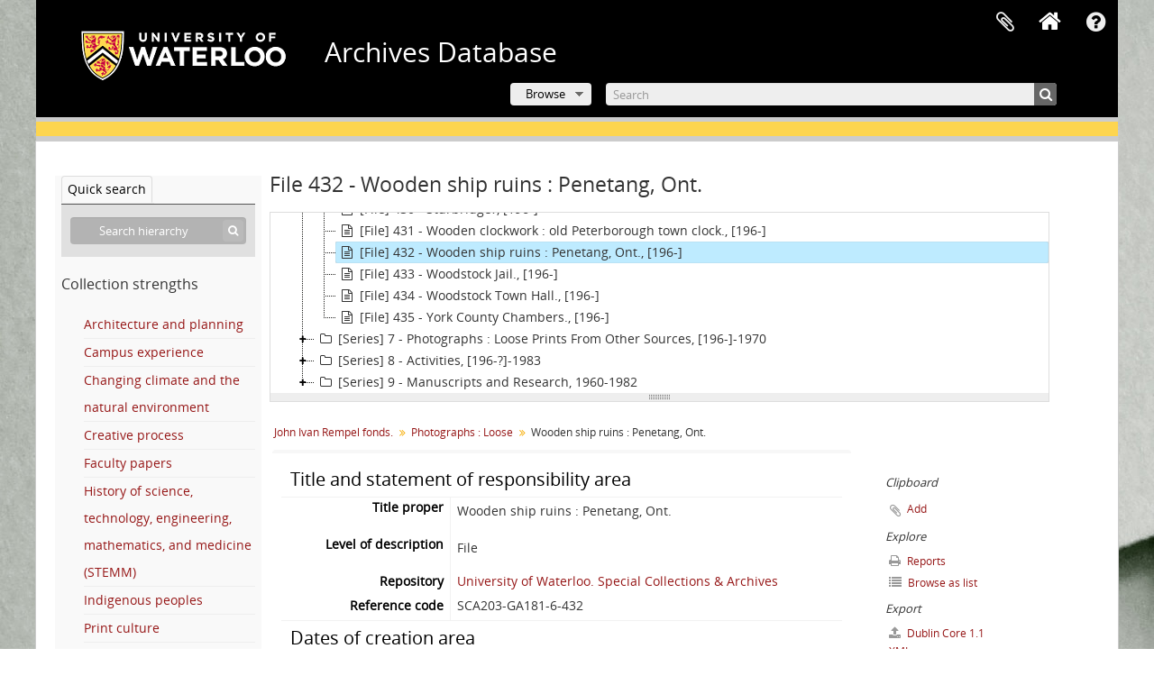

--- FILE ---
content_type: text/html; charset=utf-8
request_url: https://archives.uwaterloo.ca/index.php/wooden-ship-ruins-penetang-ont
body_size: 9369
content:
<!DOCTYPE html>
<html lang="en" dir="ltr">
  <head>
        <script  async src="https://www.googletagmanager.com/gtag/js?id=G-XWTG3DCLHH"></script>
    <script >
    window.dataLayer = window.dataLayer || [];
    function gtag(){dataLayer.push(arguments);}
    gtag('js', new Date());
        gtag('config', 'G-XWTG3DCLHH');
    </script>
        <meta http-equiv="Content-Type" content="text/html; charset=utf-8" />
<meta http-equiv="X-Ua-Compatible" content="IE=edge,chrome=1" />
    <meta name="title" content="Wooden ship ruins : Penetang, Ont. - Archives Database" />
<meta name="description" content="One image of the remnants of a wooden ship, identified on the verso as from Penetang, Ont." />
<meta name="viewport" content="initial-scale=1.0, user-scalable=no" />
    <title>Wooden ship ruins : Penetang, Ont. - Archives Database</title>
    <link rel="shortcut icon" href="/favicon.ico"/>
    <link href="/vendor/imageflow/imageflow.packed.css" media="screen" rel="stylesheet" type="text/css" />
<link href="/vendor/mediaelement/mediaelementplayer.min.css" media="screen" rel="stylesheet" type="text/css" />
<link media="all" href="/plugins/arUwaterlooLibPlugin/css/min.css" rel="stylesheet" type="text/css" />
<link media="all" href="/plugins/arUwaterlooLibPlugin/css/server-styling.css" rel="stylesheet" type="text/css" />
<link href="/css/fullWidthTreeView.css" media="screen" rel="stylesheet" type="text/css" />
<link href="/vendor/jstree/themes/default/style.min.css" media="screen" rel="stylesheet" type="text/css" />
            <script src="/vendor/jquery.js" type="text/javascript"></script>
<script src="/plugins/sfDrupalPlugin/vendor/drupal/misc/drupal.js" type="text/javascript"></script>
<script src="/vendor/yui/yahoo-dom-event/yahoo-dom-event.js" type="text/javascript"></script>
<script src="/vendor/yui/element/element-min.js" type="text/javascript"></script>
<script src="/vendor/yui/button/button-min.js" type="text/javascript"></script>
<script src="/vendor/modernizr.js" type="text/javascript"></script>
<script src="/vendor/jquery-ui/jquery-ui.min.js" type="text/javascript"></script>
<script src="/vendor/jquery.expander.js" type="text/javascript"></script>
<script src="/vendor/jquery.masonry.js" type="text/javascript"></script>
<script src="/vendor/jquery.imagesloaded.js" type="text/javascript"></script>
<script src="/vendor/bootstrap/js/bootstrap.js" type="text/javascript"></script>
<script src="/vendor/URI.js" type="text/javascript"></script>
<script src="/vendor/meetselva/attrchange.js" type="text/javascript"></script>
<script src="/js/qubit.js" type="text/javascript"></script>
<script src="/js/treeView.js" type="text/javascript"></script>
<script src="/js/clipboard.js" type="text/javascript"></script>
<script src="/plugins/sfDrupalPlugin/vendor/drupal/misc/collapse.js" type="text/javascript"></script>
<script src="/plugins/sfDrupalPlugin/vendor/drupal/misc/form.js" type="text/javascript"></script>
<script src="/vendor/imageflow/imageflow.packed.js" type="text/javascript"></script>
<script src="/js/blank.js" type="text/javascript"></script>
<script src="/js/imageflow.js" type="text/javascript"></script>
<script src="/js/treeviewTypes.js" type="text/javascript"></script>
<script src="/js/pager.js" type="text/javascript"></script>
<script src="/js/treeViewPager.js" type="text/javascript"></script>
<script src="/js/fullWidthTreeView.js" type="text/javascript"></script>
<script src="/vendor/jstree/jstree.min.js" type="text/javascript"></script>
<script src="/vendor/mediaelement/mediaelement-and-player.min.js" type="text/javascript"></script>
<script src="/js/mediaelement.js" type="text/javascript"></script>
<script src="/js/dominion.js" type="text/javascript"></script>
  </head>
  <body class="yui-skin-sam sfRadPlugin index">

    
    

<header id="top-bar">

          <a id="logo" rel="home" href="https://uwaterloo.ca" title=""><img alt="University of Waterloo" src="/plugins/arUwaterlooLibPlugin/images/logo.png" /></a>
  
      <h1 id="site-name">
      <a rel="home" title="Home" href="/index.php/"><span>Archives Database</span></a>    </h1>
  
  <nav>

    
  <div id="user-menu">
    <button class="top-item top-dropdown" data-toggle="dropdown" data-target="#"
      aria-expanded="false">
        Log in    </button>

    <div class="top-dropdown-container">

      <div class="top-dropdown-arrow">
        <div class="arrow"></div>
      </div>

      <div class="top-dropdown-header">
        <h2>Have an account?</h2>
      </div>

      <div class="top-dropdown-body">

        <form action="/index.php/user/login" method="post">
          <input type="hidden" name="_csrf_token" value="cc6f01e238d07e5e4ab28d75beb021c2" id="csrf_token" /><input type="hidden" name="next" value="https://archives.uwaterloo.ca/index.php/wooden-ship-ruins-penetang-ont" id="next" />
          <div class="form-item form-item-email">
  <label for="email">Email <span class="form-required" title="This field is required.">*</span></label>
  <input type="text" name="email" id="email" />
  
</div>

          <div class="form-item form-item-password">
  <label for="password">Password <span class="form-required" title="This field is required.">*</span></label>
  <input type="password" name="password" autocomplete="off" id="password" />
  
</div>

          <button type="submit">Log in</button>

        </form>

      </div>

      <div class="top-dropdown-bottom"></div>

    </div>
  </div>


    <div id="quick-links-menu" data-toggle="tooltip" data-title="Quick links">

  <button class="top-item" data-toggle="dropdown" data-target="#" aria-expanded="false">Quick links</button>

  <div class="top-dropdown-container">

    <div class="top-dropdown-arrow">
      <div class="arrow"></div>
    </div>

    <div class="top-dropdown-header">
      <h2>Quick links</h2>
    </div>

    <div class="top-dropdown-body">
      <ul>
                              <li><a href="/index.php/" title="Home">Home</a></li>
                                        <li><a href="/index.php/about" title="About">About</a></li>
                                        <li><a href="/getting-started" title="Getting Started">Getting Started</a></li>
                                        <li><a href="/index.php/privacy" title="Privacy Policy">Privacy Policy</a></li>
                                        <li><a href="https://uwaterloo.ca/library/special-collections-archives/contact-us" title="Contact Us">Contact Us</a></li>
                                                                              </ul>
    </div>

    <div class="top-dropdown-bottom"></div>

  </div>

</div>

              
    <div class="home_icon">
      <!-- <a class="list-group-item" href="/"><i class="fa fa-home fa-fw" aria-hidden="true"></i></a> -->
      <a class="tip" href="/" tooltip="Home"><i class="fa fa-home fa-fw" aria-hidden="true"></i></a>
    </div>

    <div id="clipboard-menu"
  data-toggle="tooltip"
  data-title="Clipboard"
  data-load-alert-message="There was an error loading the clipboard content."
  data-export-alert-message="The clipboard is empty for this entity type."
  data-export-check-url="/index.php/clipboard/exportCheck"
  data-delete-alert-message="Note: clipboard items unclipped in this page will be removed from the clipboard when the page is refreshed. You can re-select them now, or reload the page to remove them completely. Using the sort or print preview buttons will also cause a page reload - so anything currently deselected will be lost!">

  <button class="top-item" data-toggle="dropdown" data-target="#" aria-expanded="false">
    Clipboard  </button>

  <div class="top-dropdown-container">

    <div class="top-dropdown-arrow">
      <div class="arrow"></div>
    </div>

    <div class="top-dropdown-header">
      <h2>Clipboard</h2>
      <span id="count-block" data-information-object-label="Archival description" data-actor-object-label="Authority record" data-repository-object-label="Archival institution"></span>
    </div>

    <div class="top-dropdown-body">
      <ul>
        <li class="leaf" id="node_clearClipboard"><a href="/index.php/" title="Clear all selections">Clear all selections</a></li><li class="leaf" id="node_goToClipboard"><a href="/index.php/clipboard/view" title="Go to clipboard">Go to clipboard</a></li><li class="leaf" id="node_loadClipboard"><a href="/index.php/clipboard/load" title="Load clipboard">Load clipboard</a></li><li class="leaf" id="node_saveClipboard"><a href="/index.php/clipboard/save" title="Save clipboard">Save clipboard</a></li><li class="leaf" id="node_Clipboard How To"><a href="https://uwaterloo.ca/library/special-collections-archives/how-use-clipboard-archives-database" title="How to use the clipboard in the Archives Database">How to use the clipboard in the Archives Database</a></li>      </ul>
    </div>

    <div class="top-dropdown-bottom"></div>

  </div>

</div>

    
  </nav>
  <br><br><br><br>
  <div id="search-bar">

    <div id="browse-menu">

  <button class="top-item top-dropdown" data-toggle="dropdown" data-target="#" aria-expanded="false">Browse</button>

  <div class="top-dropdown-container top-dropdown-container-right">

    <div class="top-dropdown-arrow">
      <div class="arrow"></div>
    </div>

    <div class="top-dropdown-header">
      <h2>Browse</h2>
    </div>

    <div class="top-dropdown-body">
      <ul>
        <li class="active leaf" id="node_browseInformationObjects"><a href="/index.php/informationobject/browse" title="Archival descriptions">Archival descriptions</a></li><li class="leaf" id="node_browseRepository"><a href="/repository/browse" title="Archival institution">Archival institution</a></li><li class="leaf" id="node_browseActors"><a href="/index.php/actor/browse" title="Authority records">Authority records</a></li><li class="leaf" id="node_browseDigitalObjects"><a href="/index.php/informationobject/browse?view=card&amp;onlyMedia=1&amp;topLod=0" title="Digital objects">Digital objects</a></li><li class="leaf" id="node_browseGenres"><a href="/genre" title="Genres">Genres</a></li><li class="leaf" id="node_browsePlaces"><a href="/index.php/taxonomy/index/id/42" title="Places">Places</a></li><li class="leaf" id="node_browseSubject"><a href="/subjects" title="Subjects">Subjects</a></li>      </ul>
    </div>

    <div class="top-dropdown-bottom"></div>

  </div>

</div>

    <div id="search-form-wrapper" role="search">

  <h2>Search</h2>

  <form action="/index.php/informationobject/browse" data-autocomplete="/index.php/search/autocomplete" autocomplete="off">

    <input type="hidden" name="topLod" value="0"/>
    <input type="hidden" name="sort" value="relevance"/>

    <input type="text" name="query" aria-label="Search" value="" placeholder="Search"/>

    <button aria-label="Search"></button>

    <div id="search-realm" class="search-popover">

      
        <div>
          <label>
              <input name="repos" type="radio" value checked="checked" data-placeholder="Search">
            Global search          </label>
        </div>

        
        
      
      <div class="search-realm-advanced">
        <a href="/index.php/informationobject/browse?showAdvanced=1&topLod=0">
          Advanced search&nbsp;&raquo;
        </a>
      </div>

    </div>

  </form>

</div>

  </div>

  
</header>

<!--Softlaunch message-->
<div class="soft_launch">
  <p class="soft_launch_msg"> </p>
</div>

  <div id="site-slogan">
    <div class="container">
      <div class="row">
        <div class="span12">
          <span>Special Collections &amp; Archives</span>
        </div>
      </div>
    </div>
  </div>


    
    <div id="wrapper" class="container" role="main">

              
      <div class="row">

        <div class="span3">

          <div id="sidebar">

                
<div class="repository-logo repository-logo-text">
  <a href="/index.php/university-of-waterloo-special-collections-archives">
          <h2>University of Waterloo. Special Collections &amp; Archives</h2>
      </a>
</div>

<ul id="treeview-menu" class="nav nav-tabs">
    <li class="active">
    <a href="#treeview-search" data-toggle="#treeview-search">
      Quick search    </a>
  </li>
</ul>

<div id="treeview" data-current-id="946739" data-sortable="false">

  
    <input type="button" id="fullwidth-treeview-reset-button" class="c-btn c-btn-submit" value="Reset" />
    <input type="button" id="fullwidth-treeview-more-button" class="c-btn c-btn-submit" data-label="%1% more" value="" />
    <span id="fullwidth-treeview-configuration"
      data-collection-url="/index.php/john-ivan-rempel-fonds"
      data-collapse-enabled="no"
      data-opened-text="Hide hierarchy"
      data-closed-text="Show hierarchy"
      data-items-per-page="10000"
      data-enable-dnd="no"></span>

  
</div>

<div id="treeview-search" role="search" aria-label="Hierarchy" class="force-show">

  <form method="get" action="/index.php/search?collection=944635" data-not-found="No results found.">
    <div class="search-box">
      <input type="text" name="query" aria-label="Search hierarchy" placeholder="Search hierarchy" />
      <button type="submit" aria-label="Search"><i aria-hidden="true" class="fa fa-search"></i></button>
    </div>
  </form>

</div>

<section>
  <h3>Collection strengths</h3>
  <ul>
          <li>
        <a href="/architecture-and-planning">
          Architecture and planning        </a>
      </li>
          <li>
        <a href="/campus-experience">
          Campus experience        </a>
      </li>
          <li>
        <a href="/changing-climate-and-the-natural-environment">
          Changing climate and the natural environment        </a>
      </li>
          <li>
        <a href="/creative-process">
          Creative process        </a>
      </li>
          <li>
        <a href="/faculty-papers">
          Faculty papers        </a>
      </li>
          <li>
        <a href="/history-of-science-technology-engineering-mathematics-and-medicine-stemm">
          History of science, technology, engineering, mathematics, and medicine (STEMM)        </a>
      </li>
          <li>
        <a href="/indigenous-peoples">
          Indigenous peoples        </a>
      </li>
          <li>
        <a href="/print-culture">
          Print culture        </a>
      </li>
          <li>
        <a href="/race-racism-and-colonialism">
          Race, racism, and colonialism        </a>
      </li>
          <li>
        <a href="/regional-development-industry-and-settlement">
          Regional development, industry, and settlement        </a>
      </li>
          <li>
        <a href="/reproductive-rights-and-justice">
          Reproductive rights and justice        </a>
      </li>
          <li>
        <a href="/sport-recreation-and-leisure">
          Sport, recreation, and leisure        </a>
      </li>
          <li>
        <a href="/women-s-studies-gender-and-sexuality">
          Women’s studies, gender, and sexuality        </a>
      </li>
          <li>
        <a href="/world-wars-and-global-conflict">
          World wars and global conflict        </a>
      </li>
      </ul>
</section>

          </div>

        </div>

        <div class="span9">

          <div id="main-column">

            
  <h1>File 432 - Wooden ship ruins : Penetang, Ont.</h1>

  
      <section class="breadcrumb">

  <ul>
                                      <li><a href="/index.php/john-ivan-rempel-fonds" title="John Ivan Rempel fonds.">John Ivan Rempel fonds.</a></li>
                                          <li><a href="/index.php/photographs-loose" title="Photographs : Loose">Photographs : Loose</a></li>
                                          <li class="active"><span>Wooden ship ruins : Penetang, Ont.</span></li>
                    </ul>

</section>
  
  

            <div class="row">

              <div class="span7">

                
  

                                  <div id="content">
                    





<section id="titleAndStatementOfResponsibilityArea">

      <span anchor="titleAndStatementOfResponsibilityArea" title="Edit title and statement of responsibility area"><h2>Title and statement of responsibility area</h2></span>  
  <div class="field">
  <h3>Title proper</h3>
  <div class="title">
    <p>Wooden ship ruins : Penetang, Ont.</p>
  </div>
</div>

  <div class="field">
    <h3>General material designation</h3>
    <div class="generalMaterialDesignation">
      <ul>
              </ul>
    </div>
  </div>


  <div class="field">
  <h3>Parallel title</h3>
  <div class="parallelTitle">
    
  </div>
</div>

  <div class="field">
  <h3>Other title information</h3>
  <div class="otherTitleInformation">
    
  </div>
</div>

  <div class="field">
  <h3>Title statements of responsibility</h3>
  <div class="titleStatementsOfResponsibility">
    
  </div>
</div>

  <div class="field">
    <h3>Title notes</h3>
    <div class="titleNotes">
      <ul>
              </ul>
    </div>
  </div>

  <div class="field">
  <h3>Level of description</h3>
  <div class="levelOfDescription">
    <p>File</p>
  </div>
</div>

  <div class="repository">
    <div class="field">
  <h3>Repository</h3>
  <div>
    <a title="Inherited from John Ivan Rempel fonds." href="/index.php/university-of-waterloo-special-collections-archives">University of Waterloo. Special Collections &amp; Archives</a>
  </div>
</div>
  </div>

  <div class="field">
  <h3>Reference code</h3>
  <div class="referenceCode">
    SCA203-GA181-6-432
  </div>
</div>

</section> <!-- /section#titleAndStatementOfResponsibilityArea -->

<section id="editionArea">

      <span anchor="editionArea" title="Edit edition area"><h2>Edition area</h2></span>  
  <div class="field">
  <h3>Edition statement</h3>
  <div class="editionStatement">
    
  </div>
</div>

  <div class="field">
  <h3>Edition statement of responsibility</h3>
  <div class="editionStatementOfResponsibility">
    
  </div>
</div>

</section> <!-- /section#editionArea -->

<section class="section" id="classOfMaterialSpecificDetailsArea">

      <span anchor="classOfMaterialSpecificDetailsArea" title="Edit class of material specific details area"><h2>Class of material specific details area</h2></span>  

  <div class="field">
  <h3>Statement of scale (cartographic)</h3>
  <div class="statementOfScale">
    
  </div>
</div>

  <div class="field">
  <h3>Statement of projection (cartographic)</h3>
  <div class="statementOfProjection">
    
  </div>
</div>

  <div class="field">
  <h3>Statement of coordinates (cartographic)</h3>
  <div class="statementOfCoordinates">
    
  </div>
</div>

  <div class="field">
  <h3>Statement of scale (architectural)</h3>
  <div class="statementOfScale">
    
  </div>
</div>

  <div class="field">
  <h3>Issuing jurisdiction and denomination (philatelic)</h3>
  <div class="issuingJurisdictionAndDenomination">
    
  </div>
</div>
</section> <!-- /section#classOfMaterialSpecificDetailsArea -->

<section class="section" id="datesOfCreationArea">

      <span anchor="datesOfCreationArea" title="Edit dates of creation area"><h2>Dates of creation area</h2></span>  
  <div class="datesOfCreation">
    <div class="field">
  <h3>Date(s)</h3>

  <div xmlns:dc="http://purl.org/dc/elements/1.1/" about="https://archives.uwaterloo.ca/index.php/wooden-ship-ruins-penetang-ont">

    <ul>
              <li>
          <div class="date">
            <span property="dc:date" start="1960-01-01" end="1969-12-31">[196-]</span>
                          <span class="date-type">(Creation)</span>
                        <dl>
                              <dt>Creator</dt>
                <dd><a href="/index.php/rempel-john-i-2" title="Rempel, John I.">Rempel, John I.</a></dd>
                                                      </dl>

          </div>
        </li>
          </ul>

  </div>
</div>
  </div>

</section> <!-- /section#datesOfCreationArea -->

<section id="physicalDescriptionArea">

      <span anchor="physicalDescriptionArea" title="Edit physical description area"><h2>Physical description area</h2></span>  
  <div class="field">
  <h3>Physical description</h3>
  <div class="physicalDescription">
    <p>1 photograph : b&amp;w ; 13 x 18 cm</p>
  </div>
</div>

</section> <!-- /section#physicalDescriptionArea -->

<section id="publishersSeriesArea">

      <span anchor="publishersSeriesArea" title="Edit publisher's series area"><h2>Publisher's series area</h2></span>  
  <div class="field">
  <h3>Title proper of publisher's series</h3>
  <div class="titleProperOfPublishersSeries">
    
  </div>
</div>

  <div class="field">
  <h3>Parallel titles of publisher's series</h3>
  <div class="parallelTitleOfPublishersSeries">
    
  </div>
</div>

  <div class="field">
  <h3>Other title information of publisher's series</h3>
  <div class="otherTitleInformationOfPublishersSeries">
    
  </div>
</div>

  <div class="field">
  <h3>Statement of responsibility relating to publisher's series</h3>
  <div class="statementOfResponsibilityRelatingToPublishersSeries">
    
  </div>
</div>

  <div class="field">
  <h3>Numbering within publisher's series</h3>
  <div class="numberingWithinPublishersSeries">
    
  </div>
</div>

  <div class="field">
  <h3>Note on publisher's series</h3>
  <div class="noteOnPublishersSeries">
    
  </div>
</div>

</section> <!-- /section#publishersSeriesArea -->

<section id="archivalDescriptionArea">

      <span anchor="archivalDescriptionArea" title="Edit archival description area"><h2>Archival description area</h2></span>  
        <div class="field">
      <h3>Name of creator</h3>
      <div>

        <div class="creator">
                      <a href="/index.php/rempel-john-i-2" title="Rempel, John I.">Rempel, John I.</a>                  </div>

                  <div class="datesOfExistence">
            (1905-)
          </div>
        
                  <div class="field">
                                                  <h3>Biographical history</h3>
            <div class="history">
              <p>John Ivan Rempel (1905-) MRAIC, architect and architectural historian, was born September 29, 1905 near Ekaterinoslav, Russia (now Ukraine) to Dutch parents. In 1924 he emigrated to Canada and settled in Kitchener, Ontario where he completed high school at Kitchener Collegiate Institute, graduating in 1928. John attended the Faculty of Applied Science and Engineering at the University of Toronto and graduated in 1933, receiving an honours degree, a Bachelor of Architecture, and the Architectural Gold Medal. He began practising as an architect in 1939 after having completed early work with such well known firms as Templin and Wells, Craig and Madill, and Horwood and White.</p>
<p>Throughout his career, John's major interests were research into historic building technology and architectural restoration, to which he has made significant contributions through writing and practice. John was a member of a variety of architectural heritage committees and spoke on television and the radio in connection with campaigns for local preservation. John also published a number of significant works related to architectural heritage conservation and in 1967 he published Building With Wood, considered by many to be an outstanding documentation of the empirical approach to the study of vernacular buildings in Canada and other parts of North America. John Rempel was also a well known speaker in Canada and the United States having spoken at the American Society of Architectural Historians, the Canadian Museums Association, and others. John also worked professionally as a heritage consultant for restoration projects across southern Ontario and was Chief Research Architect in Historic Building Technology for the reconstruction of Fort William and an architectural consultant during the establishment of Upper Canada Village.</p>
<p>In addition, John was the head of the Architectural Drafting department at the Danforth Technical School in Toronto and a lecturer at the Ontario College of Education. For his work John won numerous awards including a Senior Canada Council Fellowship and the Gabrielle Léger Medal for Lifetime Achievement in Heritage Conservation.</p>            </div>
          </div>
        
      </div>
    </div>
      
      <div class="field">
  <h3>Custodial history</h3>
  <div class="custodialHistory">
    
  </div>
</div>
  
  <div class="field">
  <h3>Scope and content</h3>
  <div class="scopeAndContent">
    <p>One image of the remnants of a wooden ship, identified on the verso as from Penetang, Ont.</p>
  </div>
</div>

</section> <!-- /section#archivalDescriptionArea -->

<section class="section" id="notesArea">

      <span anchor="notesArea" title="Edit notes area"><h2>Notes area</h2></span>  
      <div class="field">
  <h3>Physical condition</h3>
  <div class="physicalCondition">
    
  </div>
</div>
  
      <div class="field">
  <h3>Immediate source of acquisition</h3>
  <div class="immediateSourceOfAcquisition">
    
  </div>
</div>
  
  <div class="field">
  <h3>Arrangement</h3>
  <div class="arrangement">
    
  </div>
</div>

  <div class="field">
    <h3>Language of material</h3>
    <div class="languageOfMaterial">
      <ul>
              </ul>
    </div>
  </div>

  <div class="field">
    <h3>Script of material</h3>
    <div class="scriptOfMaterial">
      <ul>
              </ul>
    </div>
  </div>

  
  <div class="field">
  <h3>Location of originals</h3>
  <div class="locationOfOriginals">
    
  </div>
</div>

  <div class="field">
  <h3>Availability of other formats</h3>
  <div class="availabilityOfOtherFormats">
    
  </div>
</div>

  <div class="field">
  <h3>Restrictions on access</h3>
  <div class="restrictionsOnAccess">
    
  </div>
</div>

  <div class="field">
  <h3>Terms governing use, reproduction, and publication</h3>
  <div class="termsGoverningUseReproductionAndPublication">
    
  </div>
</div>

  <div class="field">
  <h3>Finding aids</h3>
  <div class="findingAids">
    
  </div>
</div>

  <div class="field">
  <h3></h3>
  <div class="findingAidLink">
    <a href="/" target="_blank"></a>
  </div>
</div>

  <div class="field">
  <h3>Associated materials</h3>
  <div class="associatedMaterials">
    
  </div>
</div>

  <div class="relatedMaterialDescriptions">
    <div class="field">

      <h3>Related materials</h3>
  
  <div>
    <ul>
      
                        </ul>
  </div>

</div>

  </div>

  <div class="field">
  <h3>Accruals</h3>
  <div class="accruals">
    
  </div>
</div>

        
  
  <div class="alternativeIdentifiers">
    <div class="field">

  <h3>Alternative identifier(s)</h3>

  <div>
      </div>

</div>
  </div>

</section> <!-- /section#notesArea -->

<section id="standardNumberArea">

      <span anchor="standardNumberArea" title="Edit standard number area"><h2>Standard number area</h2></span>  
  <div class="field">
  <h3>Standard number</h3>
  <div class="standardNumber">
    
  </div>
</div>

</section> <!-- /section#standardNumberArea -->

<section id="accessPointsArea">

      <span anchor="accessPointsArea" title="Edit access points"><h2>Access points</h2></span>  
  <div class="subjectAccessPoints">
    <div class="field">

      <h3>Subject access points</h3>
  
  <div>
    <ul>
          </ul>
  </div>

</div>
  </div>

  <div class="placeAccessPoints">
    <div class="field">

      <h3>Place access points</h3>
  
  <div>
    <ul>
              <li>
                                                                                      <a href="/index.php/north-america-2" title="North America">North America</a>                                                            &raquo;
                                      <a href="/index.php/canada-65" title="Canada">Canada</a>                                                            &raquo;
                                      <a href="/index.php/ontario-1972" title="Ontario">Ontario</a>                                                            &raquo;
                                      <a href="/index.php/penetanguishene-2" title="Penetanguishene">Penetanguishene</a>                              </li>
          </ul>
  </div>

</div>
  </div>

  <div class="nameAccessPoints">
    <div class="field">

      <h3>Name access points</h3>
  
  <div>
    <ul>
                                              
          </ul>
  </div>

</div>
  </div>

  <div class="genreAccessPoints">
    <div class="field">

      <h3>Genre access points</h3>
  
  <div>
    <ul>
              <li>
                                                                        <a href="/index.php/photographs" title="Images">Images</a>                  </li>
          </ul>
  </div>

</div>
  </div>

</section> <!-- /section#accessPointsArea -->

<section class="section" id="descriptionControlArea">

      <span anchor="descriptionControlArea" title="Edit control area"><h2>Control area</h2></span>  
      <div class="field">
  <h3>Description record identifier</h3>
  <div class="descriptionRecordIdentifier">
    
  </div>
</div>
  
      <div class="field">
  <h3>Institution identifier</h3>
  <div class="institutionIdentifier">
    
  </div>
</div>
  
      <div class="field">
  <h3>Rules or conventions</h3>
  <div class="rulesOrConventions">
    
  </div>
</div>
  
      <div class="field">
  <h3>Status</h3>
  <div class="status">
    
  </div>
</div>
  
      <div class="field">
  <h3>Level of detail</h3>
  <div class="levelOfDetail">
    
  </div>
</div>
  
      <div class="field">
  <h3>Dates of creation, revision and deletion</h3>
  <div class="datesOfCreationRevisionAndDeletion">
    
  </div>
</div>
  
      <div class="field">
      <h3>Language of description</h3>
      <div class="languageOfDescription">
        <ul>
                  </ul>
      </div>
    </div>
  
      <div class="field">
      <h3>Script of description</h3>
      <div class="scriptOfDescription">
        <ul>
                  </ul>
      </div>
    </div>
  
      <div class="field">
  <h3>Sources</h3>
  <div class="sources">
    
  </div>
</div>
  
</section> <!-- /section#descriptionControlArea -->



<section id="accessionArea">

  <h2>Accession area</h2>

  <div class="accessions">
      </div>
</section> <!-- /section#accessionArea -->


                  </div>
                
                  <section class="actions">
  <ul>

      
      
      
      
  </ul>
</section>

              </div>

              <div class="span2">

                <div id="context-menu">

                  
  <section id="action-icons">
  <ul>

    <li class="separator"><h4>Clipboard</h4></li>

    <li class="clipboard">
      <button class="clipboard-wide"
  data-clipboard-slug="wooden-ship-ruins-penetang-ont"
  data-clipboard-type="informationObject"
    data-title="Add"
  data-alt-title="Remove">
  Add</button>
    </li>

    <li class="separator"><h4>Explore</h4></li>

    <li>
      <a href="/index.php/wooden-ship-ruins-penetang-ont/informationobject/reports">
        <i class="fa fa-print"></i>
        Reports      </a>
    </li>

    
    <li>
              <a href="/index.php/informationobject/browse?collection=944635&topLod=0">
      
        <i class="fa fa-list"></i>
        Browse as list      </a>
    </li>

    
    
    <li class="separator"><h4>Export</h4></li>

          <li>
        <a href="/index.php/wooden-ship-ruins-penetang-ont;dc?sf_format=xml">
          <i class="fa fa-upload"></i>
          Dublin Core 1.1 XML        </a>
      </li>
    
          <li>
        <a href="/index.php/wooden-ship-ruins-penetang-ont;ead?sf_format=xml">
          <i class="fa fa-upload"></i>
          EAD 2002 XML        </a>
      </li>
    
    
    
      </ul>
</section>

  <div class="field">

      <h4>Related subjects</h4>
  
  <div>
    <ul>
          </ul>
  </div>

</div>

  <div class="field">

      <h4>Related people and organizations</h4>
  
  <div>
    <ul>
                                                          <li><a href="/index.php/rempel-john-i-2" title="Rempel, John I.">Rempel, John I.</a> <span class="note2">(Creator)</span></li>
                                                  
          </ul>
  </div>

</div>

  <div class="field">

      <h4>Related places</h4>
  
  <div>
    <ul>
              <li>
                                                                                      <a href="/index.php/north-america-2" title="North America">North America</a>                                                            &raquo;
                                      <a href="/index.php/canada-65" title="Canada">Canada</a>                                                            &raquo;
                                      <a href="/index.php/ontario-1972" title="Ontario">Ontario</a>                                                            &raquo;
                                      <a href="/index.php/penetanguishene-2" title="Penetanguishene">Penetanguishene</a>                              </li>
          </ul>
  </div>

</div>

  <div class="field">

      <h4>Related genres</h4>
  
  <div>
    <ul>
              <li>
                                                                        <a href="/index.php/photographs" title="Images">Images</a>                  </li>
          </ul>
  </div>

</div>

  

                </div>

              </div>

            </div>

          </div>

        </div>

      </div>

    </div>

    
    <footer>

  
  
  <div id="print-date">
    Printed: 2026-01-19  </div>
  <div style="color:#fff; text-align:center;">
        200 University Avenue West <br>
        Waterloo, ON, Canada N2L 3G1 <br>
        +1 519 888 4567 <br>
  </div>

</footer>

  <script type="text/javascript">
    var _gaq = _gaq || [];
    _gaq.push(['_setAccount', 'G-XWTG3DCLHH']);
    _gaq.push(['_trackPageview']);
        (function() {
      var ga = document.createElement('script'); ga.type = 'text/javascript'; ga.async = true;
      ga.src = ('https:' == document.location.protocol ? 'https://ssl' : 'http://www') + '.google-analytics.com/ga.js';
      var s = document.getElementsByTagName('script')[0]; s.parentNode.insertBefore(ga, s);
    })();
  </script>


  </body>
</html>
